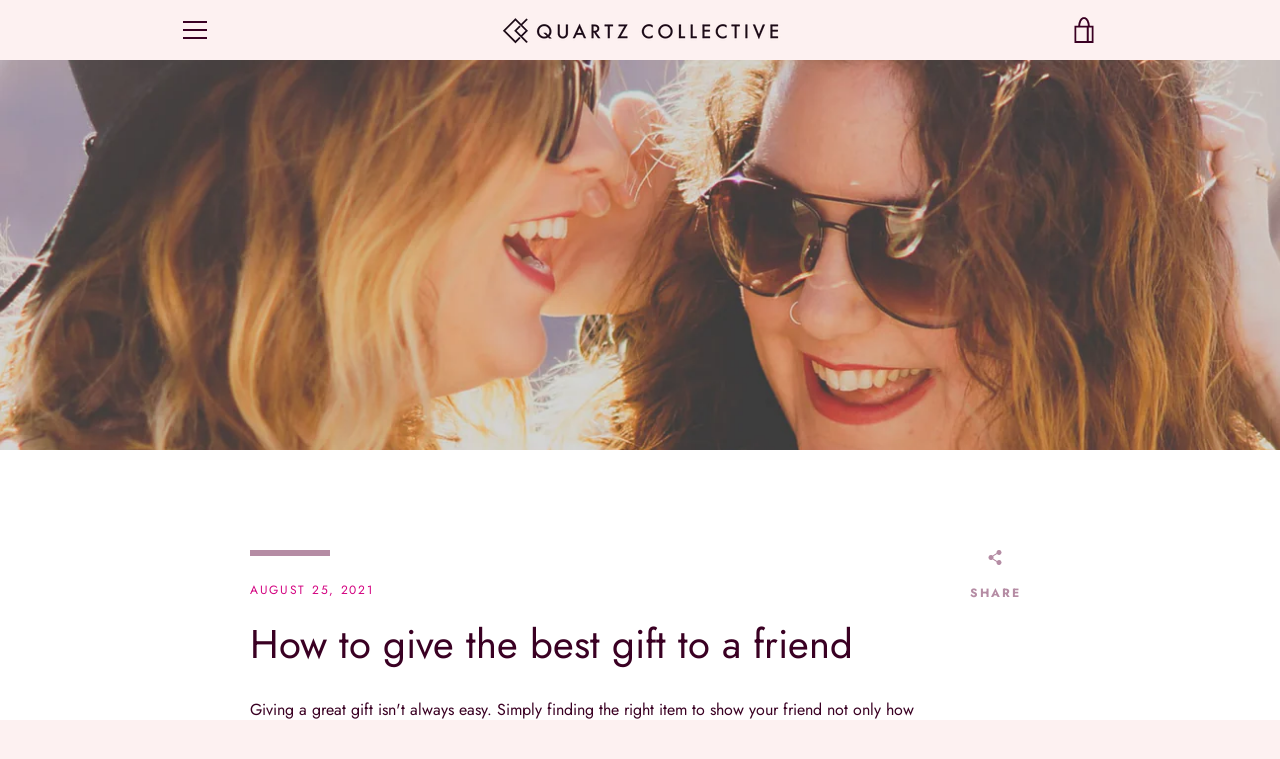

--- FILE ---
content_type: text/javascript
request_url: https://quartzcollective.com/cdn/shop/t/3/assets/custom.js?v=101612360477050417211629383264
body_size: -589
content:
//# sourceMappingURL=/cdn/shop/t/3/assets/custom.js.map?v=101612360477050417211629383264
